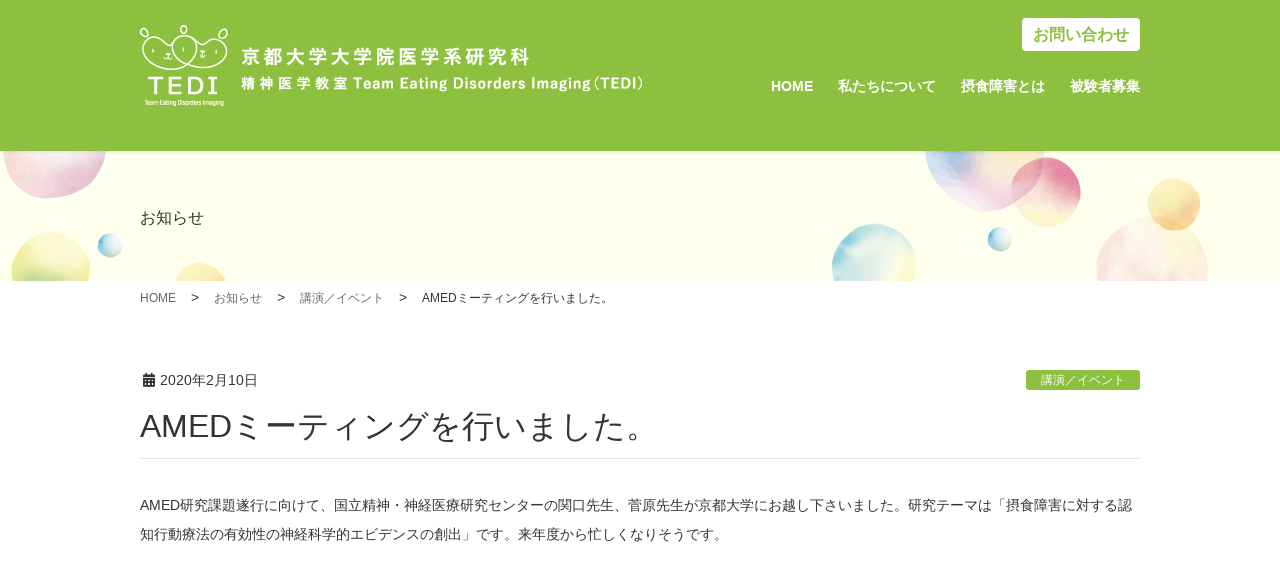

--- FILE ---
content_type: text/html; charset=UTF-8
request_url: http://www.tedi.med.kyoto-u.ac.jp/2020/02/10/amed%E3%83%9F%E3%83%BC%E3%83%86%E3%82%A3%E3%83%B3%E3%82%B0%E3%82%92%E8%A1%8C%E3%81%84%E3%81%BE%E3%81%97%E3%81%9F%E3%80%82/
body_size: 28069
content:
<!DOCTYPE html>
<html dir="ltr" lang="ja" prefix="og: https://ogp.me/ns#">
<head>
<meta charset="utf-8">
<meta http-equiv="X-UA-Compatible" content="IE=edge">
<meta name="viewport" content="width=device-width, initial-scale=1">
<title>AMEDミーティングを行いました。 - 京都大学精神医学教室TEDI</title>

		<!-- All in One SEO 4.9.2 - aioseo.com -->
	<meta name="description" content="AMED研究課題遂行に向けて、国立精神・神経医療研究センターの関口先生、菅原先生が京都大学にお越し下さいました" />
	<meta name="robots" content="max-image-preview:large" />
	<meta name="author" content="ad_tedi"/>
	<link rel="canonical" href="http://www.tedi.med.kyoto-u.ac.jp/2020/02/10/amed%e3%83%9f%e3%83%bc%e3%83%86%e3%82%a3%e3%83%b3%e3%82%b0%e3%82%92%e8%a1%8c%e3%81%84%e3%81%be%e3%81%97%e3%81%9f%e3%80%82/" />
	<meta name="generator" content="All in One SEO (AIOSEO) 4.9.2" />
		<meta property="og:locale" content="ja_JP" />
		<meta property="og:site_name" content="京都大学精神医学教室TEDI -" />
		<meta property="og:type" content="article" />
		<meta property="og:title" content="AMEDミーティングを行いました。 - 京都大学精神医学教室TEDI" />
		<meta property="og:description" content="AMED研究課題遂行に向けて、国立精神・神経医療研究センターの関口先生、菅原先生が京都大学にお越し下さいました" />
		<meta property="og:url" content="http://www.tedi.med.kyoto-u.ac.jp/2020/02/10/amed%e3%83%9f%e3%83%bc%e3%83%86%e3%82%a3%e3%83%b3%e3%82%b0%e3%82%92%e8%a1%8c%e3%81%84%e3%81%be%e3%81%97%e3%81%9f%e3%80%82/" />
		<meta property="article:published_time" content="2020-02-10T07:02:00+00:00" />
		<meta property="article:modified_time" content="2020-11-05T07:15:14+00:00" />
		<meta name="twitter:card" content="summary" />
		<meta name="twitter:site" content="@home" />
		<meta name="twitter:title" content="AMEDミーティングを行いました。 - 京都大学精神医学教室TEDI" />
		<meta name="twitter:description" content="AMED研究課題遂行に向けて、国立精神・神経医療研究センターの関口先生、菅原先生が京都大学にお越し下さいました" />
		<meta name="twitter:creator" content="@home" />
		<script type="application/ld+json" class="aioseo-schema">
			{"@context":"https:\/\/schema.org","@graph":[{"@type":"BlogPosting","@id":"http:\/\/www.tedi.med.kyoto-u.ac.jp\/2020\/02\/10\/amed%e3%83%9f%e3%83%bc%e3%83%86%e3%82%a3%e3%83%b3%e3%82%b0%e3%82%92%e8%a1%8c%e3%81%84%e3%81%be%e3%81%97%e3%81%9f%e3%80%82\/#blogposting","name":"AMED\u30df\u30fc\u30c6\u30a3\u30f3\u30b0\u3092\u884c\u3044\u307e\u3057\u305f\u3002 - \u4eac\u90fd\u5927\u5b66\u7cbe\u795e\u533b\u5b66\u6559\u5ba4TEDI","headline":"AMED\u30df\u30fc\u30c6\u30a3\u30f3\u30b0\u3092\u884c\u3044\u307e\u3057\u305f\u3002","author":{"@id":"http:\/\/www.tedi.med.kyoto-u.ac.jp\/author\/ad_tedi\/#author"},"publisher":{"@id":"http:\/\/www.tedi.med.kyoto-u.ac.jp\/#organization"},"image":{"@type":"ImageObject","url":"http:\/\/www.tedi.med.kyoto-u.ac.jp\/wp-content\/uploads\/2020\/02\/amed.png","width":480,"height":462},"datePublished":"2020-02-10T16:02:00+09:00","dateModified":"2020-11-05T16:15:14+09:00","inLanguage":"ja","mainEntityOfPage":{"@id":"http:\/\/www.tedi.med.kyoto-u.ac.jp\/2020\/02\/10\/amed%e3%83%9f%e3%83%bc%e3%83%86%e3%82%a3%e3%83%b3%e3%82%b0%e3%82%92%e8%a1%8c%e3%81%84%e3%81%be%e3%81%97%e3%81%9f%e3%80%82\/#webpage"},"isPartOf":{"@id":"http:\/\/www.tedi.med.kyoto-u.ac.jp\/2020\/02\/10\/amed%e3%83%9f%e3%83%bc%e3%83%86%e3%82%a3%e3%83%b3%e3%82%b0%e3%82%92%e8%a1%8c%e3%81%84%e3%81%be%e3%81%97%e3%81%9f%e3%80%82\/#webpage"},"articleSection":"\u8b1b\u6f14\uff0f\u30a4\u30d9\u30f3\u30c8, \u958b\u50ac\u6e08\u307f\u30a4\u30d9\u30f3\u30c8"},{"@type":"BreadcrumbList","@id":"http:\/\/www.tedi.med.kyoto-u.ac.jp\/2020\/02\/10\/amed%e3%83%9f%e3%83%bc%e3%83%86%e3%82%a3%e3%83%b3%e3%82%b0%e3%82%92%e8%a1%8c%e3%81%84%e3%81%be%e3%81%97%e3%81%9f%e3%80%82\/#breadcrumblist","itemListElement":[{"@type":"ListItem","@id":"http:\/\/www.tedi.med.kyoto-u.ac.jp#listItem","position":1,"name":"\u30db\u30fc\u30e0","item":"http:\/\/www.tedi.med.kyoto-u.ac.jp","nextItem":{"@type":"ListItem","@id":"http:\/\/www.tedi.med.kyoto-u.ac.jp\/category\/event\/#listItem","name":"\u8b1b\u6f14\uff0f\u30a4\u30d9\u30f3\u30c8"}},{"@type":"ListItem","@id":"http:\/\/www.tedi.med.kyoto-u.ac.jp\/category\/event\/#listItem","position":2,"name":"\u8b1b\u6f14\uff0f\u30a4\u30d9\u30f3\u30c8","item":"http:\/\/www.tedi.med.kyoto-u.ac.jp\/category\/event\/","nextItem":{"@type":"ListItem","@id":"http:\/\/www.tedi.med.kyoto-u.ac.jp\/2020\/02\/10\/amed%e3%83%9f%e3%83%bc%e3%83%86%e3%82%a3%e3%83%b3%e3%82%b0%e3%82%92%e8%a1%8c%e3%81%84%e3%81%be%e3%81%97%e3%81%9f%e3%80%82\/#listItem","name":"AMED\u30df\u30fc\u30c6\u30a3\u30f3\u30b0\u3092\u884c\u3044\u307e\u3057\u305f\u3002"},"previousItem":{"@type":"ListItem","@id":"http:\/\/www.tedi.med.kyoto-u.ac.jp#listItem","name":"\u30db\u30fc\u30e0"}},{"@type":"ListItem","@id":"http:\/\/www.tedi.med.kyoto-u.ac.jp\/2020\/02\/10\/amed%e3%83%9f%e3%83%bc%e3%83%86%e3%82%a3%e3%83%b3%e3%82%b0%e3%82%92%e8%a1%8c%e3%81%84%e3%81%be%e3%81%97%e3%81%9f%e3%80%82\/#listItem","position":3,"name":"AMED\u30df\u30fc\u30c6\u30a3\u30f3\u30b0\u3092\u884c\u3044\u307e\u3057\u305f\u3002","previousItem":{"@type":"ListItem","@id":"http:\/\/www.tedi.med.kyoto-u.ac.jp\/category\/event\/#listItem","name":"\u8b1b\u6f14\uff0f\u30a4\u30d9\u30f3\u30c8"}}]},{"@type":"Organization","@id":"http:\/\/www.tedi.med.kyoto-u.ac.jp\/#organization","name":"\u4eac\u90fd\u5927\u5b66\u7cbe\u795e\u533b\u5b66\u6559\u5ba4TEDI","url":"http:\/\/www.tedi.med.kyoto-u.ac.jp\/","sameAs":["https:\/\/twitter.com\/home\/TEDI19646591"]},{"@type":"Person","@id":"http:\/\/www.tedi.med.kyoto-u.ac.jp\/author\/ad_tedi\/#author","url":"http:\/\/www.tedi.med.kyoto-u.ac.jp\/author\/ad_tedi\/","name":"ad_tedi","image":{"@type":"ImageObject","@id":"http:\/\/www.tedi.med.kyoto-u.ac.jp\/2020\/02\/10\/amed%e3%83%9f%e3%83%bc%e3%83%86%e3%82%a3%e3%83%b3%e3%82%b0%e3%82%92%e8%a1%8c%e3%81%84%e3%81%be%e3%81%97%e3%81%9f%e3%80%82\/#authorImage","url":"http:\/\/2.gravatar.com\/avatar\/5882bd723c42be03800a4509db3316ea?s=96&d=mm&r=g","width":96,"height":96,"caption":"ad_tedi"}},{"@type":"WebPage","@id":"http:\/\/www.tedi.med.kyoto-u.ac.jp\/2020\/02\/10\/amed%e3%83%9f%e3%83%bc%e3%83%86%e3%82%a3%e3%83%b3%e3%82%b0%e3%82%92%e8%a1%8c%e3%81%84%e3%81%be%e3%81%97%e3%81%9f%e3%80%82\/#webpage","url":"http:\/\/www.tedi.med.kyoto-u.ac.jp\/2020\/02\/10\/amed%e3%83%9f%e3%83%bc%e3%83%86%e3%82%a3%e3%83%b3%e3%82%b0%e3%82%92%e8%a1%8c%e3%81%84%e3%81%be%e3%81%97%e3%81%9f%e3%80%82\/","name":"AMED\u30df\u30fc\u30c6\u30a3\u30f3\u30b0\u3092\u884c\u3044\u307e\u3057\u305f\u3002 - \u4eac\u90fd\u5927\u5b66\u7cbe\u795e\u533b\u5b66\u6559\u5ba4TEDI","description":"AMED\u7814\u7a76\u8ab2\u984c\u9042\u884c\u306b\u5411\u3051\u3066\u3001\u56fd\u7acb\u7cbe\u795e\u30fb\u795e\u7d4c\u533b\u7642\u7814\u7a76\u30bb\u30f3\u30bf\u30fc\u306e\u95a2\u53e3\u5148\u751f\u3001\u83c5\u539f\u5148\u751f\u304c\u4eac\u90fd\u5927\u5b66\u306b\u304a\u8d8a\u3057\u4e0b\u3055\u3044\u307e\u3057\u305f","inLanguage":"ja","isPartOf":{"@id":"http:\/\/www.tedi.med.kyoto-u.ac.jp\/#website"},"breadcrumb":{"@id":"http:\/\/www.tedi.med.kyoto-u.ac.jp\/2020\/02\/10\/amed%e3%83%9f%e3%83%bc%e3%83%86%e3%82%a3%e3%83%b3%e3%82%b0%e3%82%92%e8%a1%8c%e3%81%84%e3%81%be%e3%81%97%e3%81%9f%e3%80%82\/#breadcrumblist"},"author":{"@id":"http:\/\/www.tedi.med.kyoto-u.ac.jp\/author\/ad_tedi\/#author"},"creator":{"@id":"http:\/\/www.tedi.med.kyoto-u.ac.jp\/author\/ad_tedi\/#author"},"image":{"@type":"ImageObject","url":"http:\/\/www.tedi.med.kyoto-u.ac.jp\/wp-content\/uploads\/2020\/02\/amed.png","@id":"http:\/\/www.tedi.med.kyoto-u.ac.jp\/2020\/02\/10\/amed%e3%83%9f%e3%83%bc%e3%83%86%e3%82%a3%e3%83%b3%e3%82%b0%e3%82%92%e8%a1%8c%e3%81%84%e3%81%be%e3%81%97%e3%81%9f%e3%80%82\/#mainImage","width":480,"height":462},"primaryImageOfPage":{"@id":"http:\/\/www.tedi.med.kyoto-u.ac.jp\/2020\/02\/10\/amed%e3%83%9f%e3%83%bc%e3%83%86%e3%82%a3%e3%83%b3%e3%82%b0%e3%82%92%e8%a1%8c%e3%81%84%e3%81%be%e3%81%97%e3%81%9f%e3%80%82\/#mainImage"},"datePublished":"2020-02-10T16:02:00+09:00","dateModified":"2020-11-05T16:15:14+09:00"},{"@type":"WebSite","@id":"http:\/\/www.tedi.med.kyoto-u.ac.jp\/#website","url":"http:\/\/www.tedi.med.kyoto-u.ac.jp\/","name":"\u4eac\u90fd\u5927\u5b66\u7cbe\u795e\u533b\u5b66\u6559\u5ba4TEDI","inLanguage":"ja","publisher":{"@id":"http:\/\/www.tedi.med.kyoto-u.ac.jp\/#organization"}}]}
		</script>
		<!-- All in One SEO -->

<link rel='dns-prefetch' href='//s.w.org' />
<link rel="alternate" type="application/rss+xml" title="京都大学精神医学教室TEDI &raquo; フィード" href="http://www.tedi.med.kyoto-u.ac.jp/feed/" />
<link rel="alternate" type="application/rss+xml" title="京都大学精神医学教室TEDI &raquo; コメントフィード" href="http://www.tedi.med.kyoto-u.ac.jp/comments/feed/" />
<link rel="alternate" type="application/rss+xml" title="京都大学精神医学教室TEDI &raquo; AMEDミーティングを行いました。 のコメントのフィード" href="http://www.tedi.med.kyoto-u.ac.jp/2020/02/10/amed%e3%83%9f%e3%83%bc%e3%83%86%e3%82%a3%e3%83%b3%e3%82%b0%e3%82%92%e8%a1%8c%e3%81%84%e3%81%be%e3%81%97%e3%81%9f%e3%80%82/feed/" />
		<!-- This site uses the Google Analytics by MonsterInsights plugin v8.10.0 - Using Analytics tracking - https://www.monsterinsights.com/ -->
		<!-- Note: MonsterInsights is not currently configured on this site. The site owner needs to authenticate with Google Analytics in the MonsterInsights settings panel. -->
					<!-- No UA code set -->
				<!-- / Google Analytics by MonsterInsights -->
				<script type="text/javascript">
			window._wpemojiSettings = {"baseUrl":"https:\/\/s.w.org\/images\/core\/emoji\/13.1.0\/72x72\/","ext":".png","svgUrl":"https:\/\/s.w.org\/images\/core\/emoji\/13.1.0\/svg\/","svgExt":".svg","source":{"concatemoji":"http:\/\/www.tedi.med.kyoto-u.ac.jp\/wp-includes\/js\/wp-emoji-release.min.js?ver=5.8.12"}};
			!function(e,a,t){var n,r,o,i=a.createElement("canvas"),p=i.getContext&&i.getContext("2d");function s(e,t){var a=String.fromCharCode;p.clearRect(0,0,i.width,i.height),p.fillText(a.apply(this,e),0,0);e=i.toDataURL();return p.clearRect(0,0,i.width,i.height),p.fillText(a.apply(this,t),0,0),e===i.toDataURL()}function c(e){var t=a.createElement("script");t.src=e,t.defer=t.type="text/javascript",a.getElementsByTagName("head")[0].appendChild(t)}for(o=Array("flag","emoji"),t.supports={everything:!0,everythingExceptFlag:!0},r=0;r<o.length;r++)t.supports[o[r]]=function(e){if(!p||!p.fillText)return!1;switch(p.textBaseline="top",p.font="600 32px Arial",e){case"flag":return s([127987,65039,8205,9895,65039],[127987,65039,8203,9895,65039])?!1:!s([55356,56826,55356,56819],[55356,56826,8203,55356,56819])&&!s([55356,57332,56128,56423,56128,56418,56128,56421,56128,56430,56128,56423,56128,56447],[55356,57332,8203,56128,56423,8203,56128,56418,8203,56128,56421,8203,56128,56430,8203,56128,56423,8203,56128,56447]);case"emoji":return!s([10084,65039,8205,55357,56613],[10084,65039,8203,55357,56613])}return!1}(o[r]),t.supports.everything=t.supports.everything&&t.supports[o[r]],"flag"!==o[r]&&(t.supports.everythingExceptFlag=t.supports.everythingExceptFlag&&t.supports[o[r]]);t.supports.everythingExceptFlag=t.supports.everythingExceptFlag&&!t.supports.flag,t.DOMReady=!1,t.readyCallback=function(){t.DOMReady=!0},t.supports.everything||(n=function(){t.readyCallback()},a.addEventListener?(a.addEventListener("DOMContentLoaded",n,!1),e.addEventListener("load",n,!1)):(e.attachEvent("onload",n),a.attachEvent("onreadystatechange",function(){"complete"===a.readyState&&t.readyCallback()})),(n=t.source||{}).concatemoji?c(n.concatemoji):n.wpemoji&&n.twemoji&&(c(n.twemoji),c(n.wpemoji)))}(window,document,window._wpemojiSettings);
		</script>
		<style type="text/css">
img.wp-smiley,
img.emoji {
	display: inline !important;
	border: none !important;
	box-shadow: none !important;
	height: 1em !important;
	width: 1em !important;
	margin: 0 .07em !important;
	vertical-align: -0.1em !important;
	background: none !important;
	padding: 0 !important;
}
</style>
	<link rel='stylesheet' id='wp-block-library-css'  href='http://www.tedi.med.kyoto-u.ac.jp/wp-includes/css/dist/block-library/style.min.css?ver=5.8.12' type='text/css' media='all' />
<link rel='stylesheet' id='aioseo/css/src/vue/standalone/blocks/table-of-contents/global.scss-css'  href='http://www.tedi.med.kyoto-u.ac.jp/wp-content/plugins/all-in-one-seo-pack/dist/Lite/assets/css/table-of-contents/global.e90f6d47.css?ver=4.9.2' type='text/css' media='all' />
<link rel='stylesheet' id='lightning-common-style-css'  href='http://www.tedi.med.kyoto-u.ac.jp/wp-content/themes/lightning/assets/css/common.css?ver=8.2.4' type='text/css' media='all' />
<link rel='stylesheet' id='lightning-design-style-css'  href='http://www.tedi.med.kyoto-u.ac.jp/wp-content/themes/lightning/design-skin/origin/css/style.css?ver=8.2.4' type='text/css' media='all' />
<style id='lightning-design-style-inline-css' type='text/css'>
/* ltg theme common */.color_key_bg,.color_key_bg_hover:hover{background-color: #337ab7;}.color_key_txt,.color_key_txt_hover:hover{color: #337ab7;}.color_key_border,.color_key_border_hover:hover{border-color: #337ab7;}.color_key_dark_bg,.color_key_dark_bg_hover:hover{background-color: #2e6da4;}.color_key_dark_txt,.color_key_dark_txt_hover:hover{color: #2e6da4;}.color_key_dark_border,.color_key_dark_border_hover:hover{border-color: #2e6da4;}
.tagcloud a:before { font-family: "Font Awesome 5 Free";content: "\f02b";font-weight: bold; }
</style>
<link rel='stylesheet' id='lightning-theme-style-css'  href='http://www.tedi.med.kyoto-u.ac.jp/wp-content/themes/lightning_child_tedi/style.css?ver=8.2.4' type='text/css' media='all' />
<script type='text/javascript' src='http://www.tedi.med.kyoto-u.ac.jp/wp-includes/js/jquery/jquery.min.js?ver=3.6.0' id='jquery-core-js'></script>
<script type='text/javascript' src='http://www.tedi.med.kyoto-u.ac.jp/wp-includes/js/jquery/jquery-migrate.min.js?ver=3.3.2' id='jquery-migrate-js'></script>
<link rel="https://api.w.org/" href="http://www.tedi.med.kyoto-u.ac.jp/wp-json/" /><link rel="alternate" type="application/json" href="http://www.tedi.med.kyoto-u.ac.jp/wp-json/wp/v2/posts/108" /><link rel="EditURI" type="application/rsd+xml" title="RSD" href="http://www.tedi.med.kyoto-u.ac.jp/xmlrpc.php?rsd" />
<link rel="wlwmanifest" type="application/wlwmanifest+xml" href="http://www.tedi.med.kyoto-u.ac.jp/wp-includes/wlwmanifest.xml" /> 
<meta name="generator" content="WordPress 5.8.12" />
<link rel='shortlink' href='http://www.tedi.med.kyoto-u.ac.jp/?p=108' />
<link rel="alternate" type="application/json+oembed" href="http://www.tedi.med.kyoto-u.ac.jp/wp-json/oembed/1.0/embed?url=http%3A%2F%2Fwww.tedi.med.kyoto-u.ac.jp%2F2020%2F02%2F10%2Famed%25e3%2583%259f%25e3%2583%25bc%25e3%2583%2586%25e3%2582%25a3%25e3%2583%25b3%25e3%2582%25b0%25e3%2582%2592%25e8%25a1%258c%25e3%2581%2584%25e3%2581%25be%25e3%2581%2597%25e3%2581%259f%25e3%2580%2582%2F" />
<link rel="alternate" type="text/xml+oembed" href="http://www.tedi.med.kyoto-u.ac.jp/wp-json/oembed/1.0/embed?url=http%3A%2F%2Fwww.tedi.med.kyoto-u.ac.jp%2F2020%2F02%2F10%2Famed%25e3%2583%259f%25e3%2583%25bc%25e3%2583%2586%25e3%2582%25a3%25e3%2583%25b3%25e3%2582%25b0%25e3%2582%2592%25e8%25a1%258c%25e3%2581%2584%25e3%2581%25be%25e3%2581%2597%25e3%2581%259f%25e3%2580%2582%2F&#038;format=xml" />
<meta name="generator" content="Site Kit by Google 1.30.0" />		<style type="text/css" id="wp-custom-css">
			h1.entry-title:first-letter,
.single h1.entry-title:first-letter { color:inherit; }		</style>
		

<script src="//ajax.googleapis.com/ajax/libs/jquery/1.11.1/jquery.min.js"></script>
<script>
$(function(){
//スクロールしたい要素の高さの取得（普通は<body>）
var getHeight = $('.home .siteContent').height();
	$(window).scroll(function () {//スクロールする度に行う処理。　　　　　　　　　　
		var ScrollTop = $(document).scrollTop(); //上部を基準にしたスクロール場所の取得
		var bgPosition = 80/getHeight*ScrollTop+10;　// 80←%を動かす値(10%→90%等), 10←初期値
　　　　　　　　　　　　　　　　　　　　
		$('.home .siteContent').css(//background-position-yのコントロール
			{backgroundPositionY: bgPosition+"%"}
			);
	 });
});
</script>





</head>
<body class="post-template-default single single-post postid-108 single-format-standard sidebar-fix device-pc fa_v5_css">
<div id="page-top"></div>


<div class="vk-mobile-nav-menu-btn">MENU</div><div class="vk-mobile-nav"><nav class="global-nav"><ul id="menu-global" class="vk-menu-acc  menu"><li id="menu-item-25" class="menu-item menu-item-type-post_type menu-item-object-page menu-item-home menu-item-25"><a href="http://www.tedi.med.kyoto-u.ac.jp/">HOME</a></li>
<li id="menu-item-26" class="menu-item menu-item-type-post_type menu-item-object-page menu-item-26"><a href="http://www.tedi.med.kyoto-u.ac.jp/research/">私たちについて</a></li>
<li id="menu-item-27" class="menu-item menu-item-type-post_type menu-item-object-page menu-item-27"><a href="http://www.tedi.med.kyoto-u.ac.jp/eating/">摂食障害とは</a></li>
<li id="menu-item-28" class="menu-item menu-item-type-post_type menu-item-object-page menu-item-28"><a href="http://www.tedi.med.kyoto-u.ac.jp/recruit/">被験者募集</a></li>
</ul></nav></div><header class="navbar siteHeader">
		<div class="container siteHeadContainer">
		<div class="navbar-header">
			<h1 class="navbar-brand siteHeader_logo">
			<a href="http://www.tedi.med.kyoto-u.ac.jp/"><span>
			<img src="http://www.tedi.med.kyoto-u.ac.jp/wp-content/uploads/2020/03/logo2.png" alt="京都大学精神医学教室TEDI" />			</span></a>
			</h1>
								</div>
		<p class="head-contact"><a href="http://www.tedi.med.kyoto-u.ac.jp/contact">お問い合わせ</a></p>

		<div id="gMenu_outer" class="gMenu_outer"><nav class="menu-global-container"><ul id="menu-global-1" class="menu nav gMenu"><li id="menu-item-25" class="menu-item menu-item-type-post_type menu-item-object-page menu-item-home"><a href="http://www.tedi.med.kyoto-u.ac.jp/"><strong class="gMenu_name">HOME</strong></a></li>
<li id="menu-item-26" class="menu-item menu-item-type-post_type menu-item-object-page"><a href="http://www.tedi.med.kyoto-u.ac.jp/research/"><strong class="gMenu_name">私たちについて</strong></a></li>
<li id="menu-item-27" class="menu-item menu-item-type-post_type menu-item-object-page"><a href="http://www.tedi.med.kyoto-u.ac.jp/eating/"><strong class="gMenu_name">摂食障害とは</strong></a></li>
<li id="menu-item-28" class="menu-item menu-item-type-post_type menu-item-object-page"><a href="http://www.tedi.med.kyoto-u.ac.jp/recruit/"><strong class="gMenu_name">被験者募集</strong></a></li>
</ul></nav></div>	</div>
	</header>

<div class="section page-header"><div class="container"><div class="row"><div class="col-md-12">
<div class="page-header_pageTitle">
お知らせ</div>
</div></div></div></div><!-- [ /.page-header ] -->

<!-- [ .breadSection ] -->
<div class="section breadSection">
<div class="container">
<div class="row">
<ol class="breadcrumb" itemtype="http://schema.org/BreadcrumbList"><li id="panHome" itemprop="itemListElement" itemscope itemtype="http://schema.org/ListItem"><a itemprop="item" href="http://www.tedi.med.kyoto-u.ac.jp/"><span itemprop="name"><i class="fa fa-home"></i> HOME</span></a></li><li itemprop="itemListElement" itemscope itemtype="http://schema.org/ListItem"><a itemprop="item" href="http://www.tedi.med.kyoto-u.ac.jp/news-list/"><span itemprop="name">お知らせ</span></a></li><li itemprop="itemListElement" itemscope itemtype="http://schema.org/ListItem"><a itemprop="item" href="http://www.tedi.med.kyoto-u.ac.jp/category/event/"><span itemprop="name">講演／イベント</span></a></li><li><span>AMEDミーティングを行いました。</span></li></ol>
</div>
</div>
</div>
<!-- [ /.breadSection ] -->
<div class="section siteContent">
<div class="container">
<div class="row">

<div class="col-md-12 mainSection" id="main" role="main">

			<article id="post-108" class="post-108 post type-post status-publish format-standard has-post-thumbnail hentry category-event category-past-event">
		<header>
		<div class="entry-meta">


<span class="published entry-meta_items">2020年2月10日</span>

<span class="entry-meta_items entry-meta_updated">/ 最終更新日 : <span class="updated">2020年11月5日</span></span>


	
	<span class="vcard author entry-meta_items entry-meta_items_author"><span class="fn">ad_tedi</span></span>



<span class="entry-meta_items entry-meta_items_term"><a href="http://www.tedi.med.kyoto-u.ac.jp/category/event/" class="btn btn-xs btn-primary entry-meta_items_term_button" style="background-color:#999999;border:none;">講演／イベント</a></span>
</div>
		<h1 class="entry-title">AMEDミーティングを行いました。</h1>
		</header>

		<div class="entry-body">
		
<p>AMED研究課題遂行に向けて、国立精神・神経医療研究センターの関口先生、菅原先生が京都大学にお越し下さいました。研究テーマは「摂食障害に対する認知行動療法の有効性の神経科学的エビデンスの創出」です。来年度から忙しくなりそうです。</p>
		</div><!-- [ /.entry-body ] -->

		
	
	</article>
	
<!--<nav>
  <ul class="pager">
	<li class="previous"><a href="http://www.tedi.med.kyoto-u.ac.jp/2019/11/03/%e7%ac%ac23%e5%9b%9e%e6%97%a5%e6%9c%ac%e6%91%82%e9%a3%9f%e9%9a%9c%e5%ae%b3%e5%ad%a6%e4%bc%9a%e5%ad%a6%e8%a1%93%e9%9b%86%e4%bc%9a%e3%81%a7%e7%99%ba%e8%a1%a8%e3%81%97%e3%81%be%e3%81%97%e3%81%9f/" rel="prev">第23回日本摂食障害学会学術集会で発表しました</a></li>
	<li class="next"><a href="http://www.tedi.med.kyoto-u.ac.jp/2020/06/12/%e5%9b%bd%e9%9a%9b%e6%91%82%e9%a3%9f%e9%9a%9c%e5%ae%b3%e5%ad%a6%e4%bc%9a%e3%81%a7%e7%99%ba%e8%a1%a8%e3%81%97%e3%81%be%e3%81%97%e3%81%9f%e3%80%82/" rel="next">国際摂食障害学会で発表しました。</a></li>
  </ul>
</nav>-->

</div><!-- [ /.mainSection ] -->

<!--<div class="col-md-3 col-md-pull-9 subSection sideSection">
				<aside class="widget widget_archive">
			<nav class="localNav">
		    <div><ul>
<li class="page_item page-item-118"><a href="http://www.tedi.med.kyoto-u.ac.jp/about-us/">About us</a></li>
<li class="page_item page-item-6"><a href="http://www.tedi.med.kyoto-u.ac.jp/">top</a></li>
<li class="page_item page-item-155"><a href="http://www.tedi.med.kyoto-u.ac.jp/contact/">お問い合わせ</a></li>
<li class="page_item page-item-148 current_page_parent"><a href="http://www.tedi.med.kyoto-u.ac.jp/news-list/">お知らせ</a></li>
<li class="page_item page-item-20"><a href="http://www.tedi.med.kyoto-u.ac.jp/eating/">摂食障害とは</a></li>
<li class="page_item page-item-194"><a href="http://www.tedi.med.kyoto-u.ac.jp/research-member/">研究メンバー募集</a></li>
<li class="page_item page-item-19"><a href="http://www.tedi.med.kyoto-u.ac.jp/research/">私たちについて</a></li>
<li class="page_item page-item-21"><a href="http://www.tedi.med.kyoto-u.ac.jp/recruit/">被験者募集</a></li>
</ul></div>
			</nav>
			</aside>
		</div>--><!-- [ /.subSection ] -->



</div><!-- [ /.row ] -->
</div><!-- [ /.container ] -->
</div><!-- [ /.siteContent ] -->
<div class="section sectionBox siteContent_after">
    <div class="container ">
        <div class="row ">
            <div class="col-md-12 ">
            <aside class="widget widget_black_studio_tinymce" id="black-studio-tinymce-4"><div class="textwidget"><p><a href="http://www.kyoto-u.ac.jp/ja" target="_blank" rel="noopener"><img class="alignnone wp-image-74 size-full" src="http://www.tedi.med.kyoto-u.ac.jp/wp-content/uploads/2020/03/kyoto-univer.png" alt="" width="213" height="74" /></a><a href="https://www.kuhp.kyoto-u.ac.jp/" target="_blank" rel="noopener"><img class="alignnone wp-image-75 size-full" src="http://www.tedi.med.kyoto-u.ac.jp/wp-content/uploads/2020/03/kyoto-hospital.png" alt="" width="213" height="74" /></a><a href="http://www.jsed.org" target="_blank" rel="noopener"><img class="alignnone wp-image-200 size-full" src="http://www.tedi.med.kyoto-u.ac.jp/wp-content/uploads/2020/04/jsed.png" alt="" width="213" height="74" /></a></p>
</div></aside>            </div>
        </div>
    </div>
</div>







<footer class="section siteFooter">
    <div class="container sectionBox">
        <div class="row ">

<p class="page-top"><a href="#page-top"><img class="page-top-green" src="http://www.tedi.med.kyoto-u.ac.jp/wp-content/themes/lightning_child_tedi/images/page-top.png"><img class="about-us-page-top" src="http://www.tedi.med.kyoto-u.ac.jp/wp-content/themes/lightning_child_tedi/images/page-top-blue.png"></a></p>




            <div class="col-md-6"><aside class="widget widget_block widget_text" id="block-3">
<p>〒606-8507 京都府京都市左京区聖護院川原町54　TEL(代表): 075-751-4947　E-mail: tedi_official@kuhp.kyoto-u.ac.jp　お電話でのお問い合わせ受付時間：月曜～木曜 10～16時／金曜 10時～15時 ※お電話がつながりにくい場合もございますのでご了承ください。メールでのお問い合わせは随時受け付けております。</p>
</aside></div><div class="col-md-6"><aside class="widget widget_black_studio_tinymce" id="black-studio-tinymce-3"><div class="textwidget"><ul class="icon-list">
<li><a href="https://twitter.com/TEDI19646591" target="_blank" rel="noopener"><img class="alignnone wp-image-80 size-full" src="http://www.tedi.med.kyoto-u.ac.jp/wp-content/uploads/2020/03/icon-tw.png" alt="" width="19" height="16" /></a></li>
<li><a href="https://www.facebook.com/TEDI-110603550615788/?modal=admin_todo_tour" target="_blank" rel="noopener"><img class="alignnone wp-image-81 size-full" src="http://www.tedi.med.kyoto-u.ac.jp/wp-content/uploads/2020/03/icon-fb.png" alt="" width="19" height="16" /></a></li>
<li><a href="http://www.tedi.med.kyoto-u.ac.jp/feed/" target="_blank" rel="noopener"><img class="alignnone wp-image-82 size-full" src="http://www.tedi.med.kyoto-u.ac.jp/wp-content/uploads/2020/03/icon03.png" alt="" width="19" height="16" /></a></li>
</ul>
<p>&nbsp;</p>
<ul class="policy-nav">
<li><a href="http://www.kyoto-u.ac.jp/ja/privacy_policy/" target="_blank" rel="noopener">プライバシーポリシー</a></li>
<li><a href="http://www.kyoto-u.ac.jp/ja/site_policy/policy.html" target="_blank" rel="noopener">サイトポリシー</a></li>
</ul>
</div></aside></div>        </div>
    </div>

    </div>
</footer>
<div class="copySection-block">
    <div class="container sectionBox copySection text-center">
	<p>© 2020 TEDI .Department of psychiatry .Kyoto Univ.</p>

</div>
</div>
<link rel='stylesheet' id='font-awesome-css'  href='http://www.tedi.med.kyoto-u.ac.jp/wp-content/themes/lightning/inc/font-awesome/package/versions/5/css/all.min.css?ver=5.11.2' type='text/css' media='all' />
<script type="module"  src='http://www.tedi.med.kyoto-u.ac.jp/wp-content/plugins/all-in-one-seo-pack/dist/Lite/assets/table-of-contents.95d0dfce.js?ver=4.9.2' id='aioseo/js/src/vue/standalone/blocks/table-of-contents/frontend.js-js'></script>
<script type='text/javascript' src='http://www.tedi.med.kyoto-u.ac.jp/wp-content/themes/lightning/assets/js/lightning.min.js?ver=8.2.4' id='lightning-js-js'></script>
<script type='text/javascript' src='http://www.tedi.med.kyoto-u.ac.jp/wp-content/themes/lightning/library/bootstrap-3/js/bootstrap.min.js?ver=3.4.1' id='bootstrap-js-js'></script>
<script type='text/javascript' src='http://www.tedi.med.kyoto-u.ac.jp/wp-content/plugins/page-links-to/dist/new-tab.js?ver=3.3.4' id='page-links-to-js'></script>
<script type='text/javascript' src='http://www.tedi.med.kyoto-u.ac.jp/wp-includes/js/wp-embed.min.js?ver=5.8.12' id='wp-embed-js'></script>
</body>
</html>


--- FILE ---
content_type: text/css
request_url: http://www.tedi.med.kyoto-u.ac.jp/wp-content/themes/lightning_child_tedi/style.css?ver=8.2.4
body_size: 21032
content:
@charset "utf-8";


/*
Theme Name: 京都大学精神医学教室TEDI
Theme URI: ★ テーマの公式サイトなどのURL（空欄でも可） ★
Template: lightning
Description: ★ テーマの説明（空欄でも可） ★
Author: ★ テーマ作成者の名前（空欄でも可） ★
Tags: 
Version: 0.1.2
*/

/* ベース */
body {
font-family: "ヒラギノ角ゴ ProN W3", "Hiragino Kaku Gothic ProN W3", HiraKakuProN-W3, "ヒラギノ角ゴ ProN", "Hiragino Kaku Gothic ProN", "ヒラギノ角ゴ Pro", "Hiragino Kaku Gothic Pro", "メイリオ", Meiryo, Osaka, "ＭＳ Ｐゴシック", "MS PGothic", sans-serif;
}

a { 
	
	transition: 0.1s ease-in-out; 
}
a:focus, a:hover {
    text-decoration: underline;
    color:#ff0000;
}
a.info-btn:hover {
	color: #fff; 
}

a:hover {
	text-decoration: none;
	transition: 0.1s ease-in-out; 
}

a img, img a {
	-webkit-transition: 0.3s ease-in-out;  
	transition: 0.3s ease-in-out;  
}
a:hover img, img a:hover {
	background:none;
	opacity: 0.8;  
	filter: alpha(opacity=80); 
}
.h2, .h3, .h4, .h5, .h6, .mainSection-title, h2, h3, h4, h5, h6 {
    margin: 1.5em 0 1em;
    clear: both;
}

p {
    font-size: 14px;
    line-height: 210%;
}
dl, ul {
    list-style-type: none;
}
dl, ol, ul {
    font-size: 14px;
}

ul.gMenu>li.current_page_item>a {
border-bottom: 1px solid #fff;
}
.breadSection .breadcrumb span {
    font-size: 12px;
}
@media (min-width: 1200px){
.container {
    width: 1030px;
}
}


/* レイアウト */
.siteHeader {
    background-color: #8ec03f;
}

/* モジュール */
.head-contact {
text-align: right;
}
.head-contact a {
    background: #fff;
    color: #8dc03e;
    padding: 8px 11px 8px;
    border-radius: 4px;
    font-weight: bold;
    font-size: 16px;
}
.navbar-brand img {
    max-height: none;
    display: block;
}
.nav>li>a {
    position: relative;
    display: block;
    padding: 0px 0px;
    color: #fff;
}
ul.gMenu>li {
    position: relative;
    float: left;
    padding-left: 25px;
}
.gMenu_name {
    font-weight: 600;
}
.siteHeader .container {
    padding-top: 20px;
    padding-bottom: 40px;
}

footer {
    border-top: none;
    background: #8ec03f;
    color: #fff;
}
footer .copySection {
    border-top: none;
}

.img-center {
    text-align: center;
}
/*.home .siteContent {
background: url(images/top-awa-bg.png) no-repeat top center;
    background-color: #fffef1;
}*/



.home .siteContent {
    position: relative;
    background-image: url(images/top-awa-bg.png);
    height: 100%; 
    background-attachment: fixed;
    background-position: top center;

    background-repeat: no-repeat;
    background-color: #fffef1;
z-index: -1;
}




.siteContent_after img {
     margin: 0 10px 10px;
}
.siteContent_after p {
    display: table;
    margin: 0 auto 20px;
}
.news-block h2 {
    border: none;
    background: none;
    text-align: center;
    margin-bottom: 40px;
}

.newslist .icon {
    color: #8ec34e;
    width: 125px;
    display: inline-block;
    font-size: 13px;
}
.nav-tabs {
    border-bottom: none;
}
.nav-tabs>li.active>a, .nav-tabs>li.active>a:focus, .nav-tabs>li.active>a:hover {
    color: #fe8101;
    cursor: default;
    background-color: #fff;
    border: 1px solid #f78501;
}
.nav-tabs>li>a {
    border-radius: 3px;
    margin: 0 20px;
}
.nav-tabs>li>a {
    position: relative;
    display: block;
    padding: 3px 35px;
    border: 1px solid #8ec34e;
    color: #8ec34e;
}
.news-block .nav-tabs {
    display: table;
    margin: 0 auto;
}

.icon-list {
    display: inline-block;
    margin-bottom: 0;
}
.icon-list li {
    float: left;
    margin-left: 23px;
}

.policy-nav {
    display: inline-block;
}
.policy-nav li {
    float: left;
    margin-bottom: 5px;
}
.policy-nav li:last-child {
    margin-left: 40px;
}
.policy-nav li a {
    color: #fff;
    background: url(images/policy-menu-bg.png) no-repeat left center;
    padding-left: 12px;
    font-size: 14px;
}



.news-block {
    padding-top: 100px;
    padding-bottom: 100px;
}
.siteFooter .col-md-6:first-child {
width: 60%;
}
.siteFooter .col-md-6:last-child {
width: 40%;
}
.siteFooter .col-md-6:last-child .textwidget {
    text-align: right;
}
.siteFooter .col-md-6:last-child p {
    margin-bottom: 0px;
}

.ndate {
    width: 110px;
    display: inline-block;
    font-size: 13px;
}
.newslist li {
    border-bottom: 2px dotted #aaa;
    padding-bottom: 15px;
    margin-bottom: 15px;
}

.news-more {
    display: table;
    margin: 70px auto 0;
    background: #fe8101;
    border-radius: 100px;
}

.news-more:hover {
    background: #f5ad63;
}

.news-more a {
    display: block;
    padding: 15px 66px 14px 50px;
    background: url(images/news-more-btn-bg.png) no-repeat right 20px center;
}
.nav>li>a:hover {
    border: none;
    border-bottom: 1px solid #fff;
background:none;
}
.nav-tabs>li>a:hover {
        color: #fe8101;
    cursor: default;
    background-color: #fff;
    border: 1px solid #f78501;
}
.menu-global-container a:hover img {
    background: none;
    opacity: 0.8;
    filter: alpha(opacity=80);
}
ul.gMenu>li>a:after {
    position: absolute;
    left: 0;
    overflow: hidden;
    content: ".";
    line-height: 0;
    bottom: 0;
    display: block;
    border-bottom: none;
    width: 0;
}
.newslist .list {
    margin-top: 60px;
    padding: 0;
}


.top-content-block {
    display: inline-block;
    width: 100%;
    min-height: 10px;
    margin-top: -210px;
    padding-top: 250px;
    background: #d2e6b2;
background: url(images/top-content-bg.png) no-repeat top center;
    padding-bottom: 40px;
}
.top-content-block.box-0 {
/*background: url(images/top-content-bg-box0.png) no-repeat top center;*/
}

.top-content-block.box-0 p,
.subject-recruit p {
    font-size: 15px;
    margin-bottom: 10px;
    line-height: 23px;
}

.top-content-block.box-0 p a,
.subject-recruit p a {
    text-decoration: underline;
}

.top-content-block.box-0 ul,
.subject-recruit ul {
    margin-top: 0;
    margin-bottom: 10px;
    padding-left: 30px;
}

.top-content-block.box-0 ul li,
.subject-recruit ul li {
    margin-bottom: 2px;
}


.top-content-block .container {
    width: 830px;
}

.subject-list {
    padding: 0;
    margin: 0 auto;
    display: table;
}
.subject-list li {
    width: 33.3%;
    float: left;
}
.content-box {
    padding: 0 15px;
}

.box-shadow {
    box-shadow: 1px 1px 10px #ccc;
    background: #fff;
}
.top-content-block img {
    width: 100%;
}
.bosyu-text-box {
    padding: 15px 30px 15px;
}
.bosyu-title {
    font-size: 17px;
    font-weight: 600;
    margin-bottom: 10px;
    text-align: center;
}
.bosyu-text {
    font-size: 12px;
    margin-bottom: 10px;
}

.info-btn {
    font-size: 12px;
    color: #fff;
    display: table;
    padding: 0px 21px 0;
    margin: 0 auto;
    border-radius: 50px;
    background: #8ec03f;
}

.info-btn:hover {
    background: #b1dc6c;
}


.box-2 .subject-list li {
    width: 50%;
    float: left;
}
.box-2 .subject-list li:first-child .content-box {
    padding-left: 35%;
}
.box-2 .subject-list li:last-child .content-box {
    padding-right: 35%;
}

.box-1 .subject-list li {
    width: 300px;
    float: none;
}

.page-header_pageTitle, h1.page-header_pageTitle:first-child {
    margin: 58px 0 55px;
    font-size: 16px;
    font-weight: 500;
}
.page-header {
    background-color: #337ab7;
background: url(images/page-bg.png) no-repeat top center;
    color: #333;
    background-size: cover;
    border: none;
}
h2 {
    font-size: 45px;
    background: no-repeat;
    border: none;
    text-align: center;
    margin-top: 120px;
    line-height: 46px;
    padding: 0;
    font-weight: 400;
}

.page-template-page-research h2 {
    margin-bottom: 0;
}

.subtitle {
    font-size: 26px;
    text-align: center;
    line-height: 140%;
}
h3 {
    font-size: 30px;
    background: no-repeat;
    border: none;
    text-align: center;
    display: table;
    padding: 0 50px;
    font-weight: 400;
    background: url(images/h3-line.png) no-repeat right center,url(images/h3-line.png) no-repeat left center;
    margin: 30px auto 20px;
}
.subSection-title:after, h3:after {
    content: " ";
    line-height: 0;
    display: block;
    overflow: hidden;
    position: absolute;
    bottom: -1px;
    width: 30%;
    border-bottom: none;
}

.memberContent {
    background-color: #ffffee;
    padding: 80px 0 100px;
}

.memberContent ul {
    display: table;
    width: 100%;
    padding: 0;
}
.memberContent ul li .member-img {
    float: left;
    width: 40%;
}


.memberContent ul li .member-text {
    float: left;
    width: 60%;
}
.mamber-small {
    font-size: 18px;
}

.page-template-page-about .memberContent ul {
    display: table;
    width: 100%;
    padding: 0;
    margin: 20px auto 20px;
}
.page-template-page-about .memberContent ul li .member-img {
    float: left;
    width: 35%;
}


.page-template-page-about .memberContent ul li .member-text {
    padding-left: 20px;
    float: left;
    width: 65%;
}




.img-waku {
    border-radius: 340px;
    overflow: hidden;
    max-width: 300px;
    max-height: 300px;
}

.member-text .member-item p {
	font-size: 15px;
}
.member-item p.name {
    font-size: 36px;
    margin-bottom: 10px;
}
.page-template-page-about .member-text .member-item p.position {
	font-size: 14px;
}
.page-template-page-about .member-item p.name {
    font-size: 28px;
}

.activityContent ul {
    display: inline-block;
    width: 100%;
    padding: 0;
}
.activityContent ul li {
    width: 33.3%;
    float: left;
}
.activity-img {
    text-align: center;
    margin-bottom: 15px;
}

.activity-text {
    max-height: 170px;
    overflow-y: auto;
    min-height: 170px;
}

.activityContent ul li p {
    font-size: 16px;
    line-height: 150%;
}


.activityContent ul li p.title {
    font-size: 23px;
    margin-bottom: 5px;
    line-height: 140%;
}

.activityContent ul li p.date {
    margin-bottom: 10px;
}

.activityContent ul li .item-box {
    padding: 0 15px;
}
.activityContent ul.event-list li .item-box img {
    width: 100%;
    margin-bottom: 20px;
}
.activityContent {
    padding: 70px 0 60px;
}

.activity-btn-info {
}

.page-template-page-research .top-content-block {
    display: inline-block;
    width: 100%;
    min-height: 10px;
    margin-top: 0;
    padding-top: 60px;
    background: #f1f2f4;
    padding-bottom: 40px;
}

.activity-btn-info p {
    text-align: center;
}
.activity-btn-info p a {
    background: #8ec03f;
    padding: 20px 90px 20px 70px;
    display: inline-block;
    border-radius: 100px;
color: #fff;
background: url(images/btn-info.png) no-repeat right 20px center #8ec03f;
    font-size: 24px;
}

.activity-btn-info p a:hover {
background: url(images/btn-info.png) no-repeat right 20px center #b1dc6c;
}

.member-text .member-item {
    padding-top: 0px;
}



.page-template-page-about .siteContent h2:first-child,
.page-template-page-about .memberContent h2:first-child {
    margin-bottom: 0;
}

.page-template-page-about .img-waku {
    border-radius: 0;
    overflow: hidden;
    max-width: none;
    padding-right: 0px;
    max-height: none;
}

.page-template-page-about .memberContent {
    background-color: #fff;
    padding: 80px 0 0px;
}

.page-template-page-about .resultsContent {
    background-color: #ffffee;
    padding: 80px 0 100px;
    margin-top: 100px;
}
.page-template-page-about .siteHeader {
    background-color: #85c1df;
}
.page-template-page-about footer {
    background: #85c1df;
}
.page-template-page-about .head-contact a {
    color: #85c1df;
}

p.member-btn a {
    background: #8ec03f;
    padding: 20px 90px 20px 70px;
    display: table;
    border-radius: 100px;
    color: #fff;
    background: url(images/member-btn.png) no-repeat right 20px center #85c1df;
    font-size: 24px;
    margin: 0 auto;
}

p.member-btn {
    margin-top: 60px;
}

.page-template-page-about .member-text .member-item {
    padding-top: 0px;
}

.name-box {
    display: inline-block;
    margin-bottom: 10px;
}
.member-item .name-box p {
    float: none;
    margin-bottom: 0;
    line-height: 160%;
}
.member-item .name-box p.name {
    margin-right: 50px;
}
.member-item .name-box p.position {
    padding-top: 0;
}
.member-text .member-item p.member-theme {
line-height: 160%;
}


.page-template-page-about .member-text ul {
    padding: 0;
    margin: 0 0 30px;
}
.page-template-page-about .member-text ul li {
    margin-bottom: 5px;
}
.page-template-page-about p.item-theme {
    font-size: 20px;
    margin-bottom: 10px;
line-height: 140%;
}






.resultsContent ul {
    padding: 0;
    margin-bottom: 100px;
}

.society-list ol {
    margin-bottom: 100px;
}


.breadSection {
    border-bottom: none;
}

#panHome i {
display: none;
}
.breadSection .breadcrumb>li+li:before {
    content: ">";
    padding: 0 15px;
    color: #333;
}


.page-template-page-subject .top-content-block {
    display: inline-block;
    width: 100%;
    min-height: 10px;
    margin-top: 0;
    padding-top: 0px;
    background: #fff;
    padding-bottom: 100px;
}


.copySection-block .copySection {
    padding: 10px 0 0;
}



.single-subject .breadSection .breadcrumb li:nth-child(2) {
display: none;
}



.memberContent ul li {
    display: inline-block;
    margin-bottom: 50px;
    width: 48%;
    margin-right: 4%;
    float: left;
}
.memberContent ul li:nth-child(2n) {
    margin-right: 0;
}

.page-template-page-about .memberContent ul li {
    margin-bottom: 20px;
    padding-bottom: 30px;
    border-bottom: 1px solid #ccc;
}
.page-template-page-about .memberContent ul li {
    margin-bottom: 20px;
    padding-bottom: 30px;
    border-bottom: none;
    vertical-align: top;
}

.siteContent_after {
    position: relative;
    padding-top: 60px;
    padding-bottom: 50px;
}
page-template-page-research .img-waku {
    border-radius: 0;
    overflow: hidden;
    max-width: none;
    padding-right: 50px;
    max-height: none;
}

.memberContent ul li:nth-child(2n) .member-img {

}
.memberContent ul li:nth-child(2n) .member-item {
padding-left: 0;
}

.page-template-page-about .memberContent ul li:nth-child(2n)  .img-waku {
    border-radius: 0;
    overflow: hidden;
    max-width: none;
    max-height: none;
padding-right: 0px;
}

.page-template-page-research .member-img .member-item {
padding-right: 50px;
}

.memberContent ul li:nth-child(2n) .member-img .member-item .img-waku {

}

/*
.page-template-page-research .memberContent ul li:nth-child(2n) .member-img .member-item {
    padding-right: 0;
    padding-left: 50px;
    display: inline-block;
    width: 100%;
}*/

ul.gMenu {
    margin-top: 8px;
}
.widget ul {
    margin-top: 10px;
    margin-bottom: 0;
}

.entry-meta_items_author,
.entry-meta_updated {
display: none;
}

.btn-primary {
    color: #fff;
    background-color: #8ec03f!important;
    border-color: #83b92e!important;
}


.btn-center {
    font-size: 16px;
    padding: 12px 45px 12px;
    margin: 0 auto;
    display: table;
}

.btn-primary.btn-center:hover {
    background-color: #b2dc6f!important;
}


footer .row {
    position: relative;
}

.page-top {
    display: block;
    position: absolute;
    top: -82px;
    margin-bottom: 0;
    right: 0;
}
.page-top a {
    display: inline-block;
}


.about-us-page-top {
    display: none;
}
.page-template-page-about .about-us-page-top {
    display: block;
}

.page-template-page-about .page-top-green {
    display: none;
}

.eating-ul {
    padding-left: 35px;
    padding-right: 20px;
}

.margin-b-0 {
    margin-bottom: 0;
}

.top-content-block.box-0 p.recruit-title {
    text-align: center;
    font-size: 18px;
    margin-bottom: 15px;
}

.box-0-text-box {
    background: rgba(255,255,255,0.8);
    padding: 25px 50px 20px;
    border-radius: 20px;
    box-shadow: 0px 0px 10px #999;
}

.subject-recruit {
    margin-top: 60px;
    border-top: 1px solid #ccc;
    padding-top: 40px;
}
.subject-recruit .recruit-title {
    text-align: center;
    font-size: 16px;
}

.past-event-text {
    min-height: 170px;
    max-height: 170px;
    overflow-y: auto;
}

.bosyu-box {
display: table;
    margin: 0 auto;
}

.foot-tyui {
    font-size: 13px;
}

.siteFooter .textwidget p {
line-height: 170%;
}

















@media (min-width: 768px){
.entry-body, .widget .entry-body {
    padding: 2em 0 70px;
    min-height: 300px;
}
.page-template-page-research .entry-body {
    padding: 2em 50px 70px;
}
.top-content-block .container {
   width: 750px;
}
.top-content-block.box-0 .container {
    width: 830px;
}

}






@media (max-width: 991px){
.siteFooter .col-md-6:first-child {
    width: 100%;
}
.siteFooter .col-md-6:last-child {
    width: 100%;
}
.siteFooter .col-md-6:last-child .textwidget {
    text-align: left;
}
.icon-list {
    display: inline-block;
    padding: 0;
    width: 100%;
    margin-bottom: 0;
}
.icon-list li {
    float: left;
    margin-left: 0;
    margin-right: 25px;
}
.siteFooter .col-md-6:last-child p {
    margin-bottom: 0px;
    display: none;
}
.policy-nav {
    display: inline-block;
    padding: 0;
    width: 100%;
}
.policy-nav li:first-child {
    margin-right: 40px;
}
.policy-nav li:last-child {
    margin-left: 0;
}
.nav-tabs>li {
    float: left;
    margin-bottom: 15px;
}
.head-contact {
    text-align: right;
    margin-top: 20px;
    margin-bottom: 0;
}
.navbar-brand {
    float: inherit;
    text-align: center;
    padding: 0 15px;
}

.memberContent ul li .member-img {
    float: left;
    width: 50%;
}
.memberContent ul li .member-text {
    float: left;
    width: 50%;
}









}





@media (max-width: 767px){
.row {
    margin-right: 0;
    margin-left: 0;
}
.activityContent ul li {
    width: 50%;
    float: left;
}
.activityContent ul li p.title {
    font-size: 20px;
    margin-bottom: 5px;
    line-height: 140%;
}
.top-content-block .container {
    width: 100%;
}

.page-template-page-about .memberContent ul li .member-img {
    width: 100%;
}
.page-template-page-about .memberContent ul li .member-text {
    width: 100%;
    padding-left: 0;
}

.memberContent ul li .member-img, .memberContent ul li .member-text {
    float: none;
    width: auto;
}

.page-template-page-research .member-img .member-item {
    padding-right: 0;
}

.img-waku {
    border-radius: 340px;
    overflow: hidden;
    max-width: 320px;
    max-height: 320px;
    margin: 0 auto;
}
.page-template-page-about .memberContent ul li .member-img .member-item {
    padding: 0 20px 0;
}




}


@media (max-width: 680px){
.subject-list li {
    width: 50%;
    float: left;
    margin-bottom: 50px;
}

.newslist .ntitle {
    display: block;
    margin-top: 10px;
}


}




@media (max-width: 600px){
h2 {
    font-size: 35px;
}
.subtitle {
    font-size: 22px;
    text-align: center;
    line-height: 140%;
}

.page-header {
    background: url(images/page-bg.png) no-repeat top left;
}





}

@media (max-width: 570px){
.page-template-page-research .member-img .member-item {
    padding-right: 0;
    padding: 0 20px 0;
}
.img-waku {
    border-radius: 340px;
    overflow: hidden;
    max-width: 320px;
    max-height: 320px;
    margin: 0 auto;
}
/*
.page-template-page-research .memberContent ul li:nth-child(2n) .member-img .member-item {
    padding-right: 0;
    padding-left: 0;
    display: inline-block;
    width: 100%;
}*/

.page-template-page-about .img-waku {
    padding-right: 0;
    text-align: center;
}
.memberContent ul li:nth-child(2n) .member-img .member-item .img-waku {
    float: none;
    padding-left: 0;
}
.memberContent ul li:nth-child(2n) .member-img {
    float: none;
}
.member-text .member-item {
    padding-top: 30px;
}

.member-item p.name {
    font-size: 26px;
    margin-bottom: 0px;
}
.memberContent ul li {
    margin-bottom: 100px;
}

.page-template-page-about .memberContent ul li .member-img {
    width: auto;
    margin-bottom: 30px;
}
.page-template-page-about .memberContent ul li .member-text {
    width: auto;
}
.memberContent ul li:nth-child(2n) .member-img .member-item {
    padding: 0 20px 0;
}
.page-template-page-research .member-img .member-item {
    padding-right: 0;
    padding: 0 20px 0;
}












}




@media (max-width: 542px){
.siteContent_after img {
    margin: 0 auto 10px;
    display: block;
}
.siteContent_after p {
    display: table;
    margin: 0 auto 0;
}
}



@media (max-width: 500px){
.box-0-text-box {
    background: rgba(255,255,255,0.8);
    padding: 25px 30px 20px;
    border-radius: 20px;
    box-shadow: 0px 0px 10px #999;
}
}




@media (max-width: 480px){
.nav-tabs>li {
    float: left;
    margin-bottom: 15px;
    width: 50%;
}
.nav-tabs>li>a {
    text-align: center;
    padding: 3px 0;
    margin: 0 10px;
}

}


@media (max-width: 470px){
.subject-list li {
    width: 100%;
    float: none;
    margin-bottom: 50px;
}
}







@media (max-width: 450px){
.activityContent ul li {
    width: 100%;
    float: none;
    margin-bottom: 50px;
}
h2 {
    font-size: 30px;
}
.memberContent ul li {
    display: inline-block;
    width: 100%;
    margin-right: 0;
    float: left;
}






}




@media (max-width: 380px){
.activity-btn-info p a {
    font-size: 18px;
}
}






